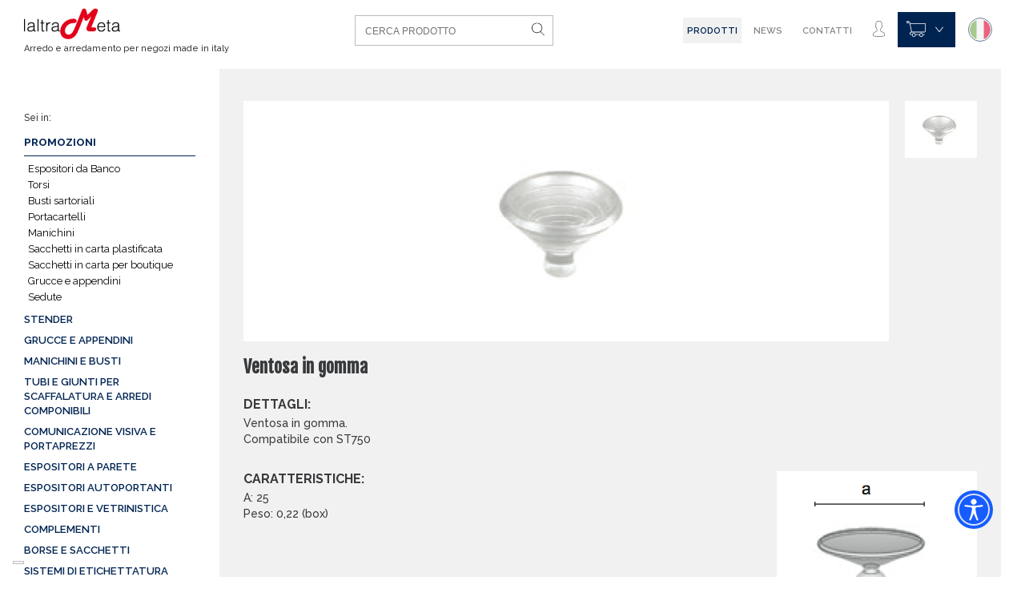

--- FILE ---
content_type: text/html
request_url: https://www.laltrameta.com/it/tubi/arj162-ventosa-in-gomma.html
body_size: 12046
content:
<!DOCTYPE html>
<html lang="it">
<head>
    <meta charset="utf-8" />
<meta name="base" value="https://www.laltrameta.com/" />
<meta http-equiv="X-UA-Compatible" content="IE=Edge,IE=11,IE=10,IE=9" />
<meta name="viewport" content="width=device-width, user-scalable = no, initial-scale = 1.0, minimum-scale = 1.0, maximum-scale = 1.0" />

<script type="text/javascript">
window.dataLayer = window.dataLayer || [];
function gtag(){dataLayer.push(arguments);}
</script>
<!-- Google Tag Manager -->
<script>(function(w,d,s,l,i){w[l]=w[l]||[];w[l].push({'gtm.start':new Date().getTime(),event:'gtm.js'});var f=d.getElementsByTagName(s)[0],j=d.createElement(s),dl=l!='dataLayer'?'&l='+l:'';j.async=true;j.src='https://www.googletagmanager.com/gtm.js?id='+i+dl;f.parentNode.insertBefore(j,f);})(window,document,'script','dataLayer','GTM-PFDDW9B');</script>
<!-- End Google Tag Manager -->

  <meta name="apple-mobile-web-app-capable" content="yes" />
  <meta name="mobile-web-app-capable" content="yes" />
  <meta name="format-detection" content="telephone=no" />
  <meta name="google-site-verification" content="2zDHLWTfoWq75mW8c40u9gOAUcMUocODteJu0cdZyQI" />

  <title>Ventosa in gomma ARJ162   | laltrameta</title>
  <meta name="description" content="Ventosa in gomma.Compatibile con ST750" />

    <link rel="canonical" href="https://www.laltrameta.com/it/tubi/arj162-ventosa-in-gomma.html" />
<link rel="manifest" href="https://www.laltrameta.com/manifest.json" />
<meta name="msapplication-TileColor" content="#ffffff" />
<meta name="msapplication-TileImage" content="https://www.laltrameta.com/images/favico/ms-icon-144x144.png" />
<meta name="theme-color" content="#ffffff" />

<link rel="stylesheet" type="text/css" href="https://www.laltrameta.com/assets/css/app.css?v=3" />
<script type="text/javascript" src="https://www.laltrameta.com/assets/vendors/modernizr/modernizr.js"></script>
<script type="text/javascript" src="https://www.laltrameta.com/assets/vendors/modernizr/detectizr.js"></script>

<script type="text/javascript">
  var impressions = [];

  function gtm_send_click(productObj, url) {
    window.dataLayer.push({
      'event': 'productClick',
      'ecommerce': {
        'click': {
          'actionField': {
            'list': productObj.list
          },
          'products': [{
            'id': productObj.id,
            'name': productObj.name,
            'brand': productObj.brand,
            'category': productObj.cat,
            'variant': productObj.variant,
            'price': productObj.price,
            'position': productObj.position
          }]
        }
      }
    });

    document.location = url;

    return false;
  }
</script>
  <script type="application/ld+json">
    {
      "@context": "http://schema.org",
      "@type": "WebSite",
      "url": "https://www.laltrameta.com/",
      "name": "laltrameta",
      "potentialAction":{
      "@type":"SearchAction",
      "target":"https:\/\/www.laltrameta.com\/catalogsearch\/result\/?q={search_term_string}",
      "query-input":"required name=search_term_string"
    }

  }
</script>
<script type="application/ld+json">
  {
    "@context" : "http://schema.org",
    "@type" : "Organization",
    "url" : "https://www.laltrameta.com",
    "aggregateRating":{
    "@type":"AggregateRating",
    "itemReviewed":"Thing",
    "ratingValue":4.7,
    "ratingCount":1436
  },
  "sameAs":["https:\/\/www.facebook.com\/laltrameta.commerce\/","https:\/\/www.linkedin.com\/company\/laltrameta"] }
</script>

    <script type="text/javascript">(function (w,d) {var loader = function () {var s = d.createElement("script"), tag = d.getElementsByTagName("script")[0]; s.src="https://cdn.iubenda.com/iubenda.js"; tag.parentNode.insertBefore(s,tag);}; if(w.addEventListener){w.addEventListener("load", loader, false);}else if(w.attachEvent){w.attachEvent("onload", loader);}else{w.onload = loader;}})(window, document);
    </script>
</head>
<body
    id="body"
    iubenda-site-id="87115621"
    iubenda-cookie-policy-id="87115621"
    attr-lang="it"
    class=""
>
<!-- Google Tag Manager (noscript) -->
<noscript><iframe src="https://www.googletagmanager.com/ns.html?id=GTM-PFDDW9B" height="0" width="0" style="display:none;visibility:hidden"></iframe></noscript>
<!-- End Google Tag Manager (noscript) -->


<div id="fb-root"></div>


<header class="c-header">
            <div style="position:fixed;left:0;top:0;width:1px;height:1px;overflow:hidden;">
            <a href="https://www.laltrameta.com/it/ricerca-portadepliant.html" title="depliant">depliant</a>
        </div>
    
    <div class="c-logo">
	<a class="c-logo__item" href="https://www.laltrameta.com/" title="Arredo e arredamento per negozi made in italy">
		<img alt="Arredo e arredamento per negozi made in italy" src="https://www.laltrameta.com/images/logo.png" />
	</a>
			<a href="https://www.laltrameta.com/" style="color:#37393b" title="Arredo e arredamento per negozi made in italy"><span>Arredo e arredamento per negozi made in italy</span></a>
	</div>
    <form class="c-search" method="post" action="https://www.laltrameta.com/it/ricerca.html">
    <input
        type="text"
        name="search"
        value=""
        placeholder="CERCA PRODOTTO"
    />
    <button class="c-search__button" type="submit">
        <svg class="ico-menu search" xmlns="http://www.w3.org/2000/svg" viewBox="0 0 40.8 42.37">
  <path d="M40.58,41,28.69,28.66a16.82,16.82,0,1,0-1.18,1.08L39.42,42.13a.79.79,0,0,0,.58.24A.8.8,0,0,0,40.58,41ZM16.8,32A15.2,15.2,0,1,1,32,16.8,15.22,15.22,0,0,1,16.8,32Zm0,0"/>
</svg>
    </button>
</form>
    <div class="main-menu">
        <nav class="main-menu__nav main-menu__nav--primary">
    <ul>
                    <li><span class="products-item menu-voice-active">Prodotti</span></li>
                    <li>
            <a href="https://www.laltrameta.com/it/news.html" title="News" class="">
                News            </a>
        </li>
                    <li>
            <a href="https://www.laltrameta.com/it/contatti.html" title="Contatti" class="">
                Contatti            </a>
        </li>
                    <li class="account--menu">
            <a href="https://www.laltrameta.com/it/login.html">
                Account            </a>
        </li>
            </ul>
</nav>
        <nav class="main-menu__nav">
	<ul>
		<li class="menu-account">
						<a class="js-modal-login" href="javascript:void(0)" data-href="https://www.laltrameta.com/it/login.html" title="Il tuo account">
				<svg class="ico-menu account" xmlns="http://www.w3.org/2000/svg" viewBox="0 0 36.8 48">
  <path d="M32.81,34.31l-7.64-3.82A2.11,2.11,0,0,1,24,28.6V25.9q.28-.34.57-.76a18.27,18.27,0,0,0,2.36-4.64A3.17,3.17,0,0,0,28.8,17.6V14.4a3.18,3.18,0,0,0-.8-2.1V8a7.17,7.17,0,0,0-1.67-5.22C24.68.95,22,0,18.4,0s-6.28.95-7.93,2.82A7.15,7.15,0,0,0,8.8,8V12.3A3.18,3.18,0,0,0,8,14.4v3.2a3.17,3.17,0,0,0,1.2,2.48A16.74,16.74,0,0,0,12,25.88v2.65a2.11,2.11,0,0,1-1.1,1.86L3.76,34.27A7.21,7.21,0,0,0,0,40.61V43.2C0,47,12,48,18.4,48s18.4-1,18.4-4.8V40.77a7.18,7.18,0,0,0-4-6.45ZM35.2,43.2c0,1.09-5.93,3.2-16.8,3.2S1.6,44.29,1.6,43.2V40.61a5.61,5.61,0,0,1,2.93-4.93l7.14-3.89a3.72,3.72,0,0,0,1.94-3.26V25.31l-.19-.22a15.09,15.09,0,0,1-2.73-5.65l-.08-.32-.27-.18A1.59,1.59,0,0,1,9.6,17.6V14.4a1.57,1.57,0,0,1,.54-1.18L10.4,13V7.9a5.53,5.53,0,0,1,1.28-4C13,2.37,15.27,1.6,18.4,1.6s5.38.76,6.71,2.26a5.6,5.6,0,0,1,1.3,4V13l.27.24a1.57,1.57,0,0,1,.54,1.17v3.2a1.59,1.59,0,0,1-1.14,1.52l-.4.12-.13.39a16.78,16.78,0,0,1-2.27,4.57,10.13,10.13,0,0,1-.67.86l-.2.23v3.3a3.7,3.7,0,0,0,2.05,3.32l7.64,3.82a5.58,5.58,0,0,1,3.1,5Zm0,0"/>
</svg>
			</a>
				<div class="menu-account__submenu">
						<a href="javascript:void(0)" class="c-btn_filled js-modal-login">
				<span>Accedi</span>
			</a>

			<a class="a-underline" href="https://www.laltrameta.com/it/registrazione-rapida.html">
				Nuovo cliente? Registrati ora			</a>
		
		</div>
</li>
<li class="menu-cart">
	<a class="ico-cart" href="https://www.laltrameta.com/it/carrello.html" title="Il tuo carrello">
		<svg class="ico-menu cart" xmlns="http://www.w3.org/2000/svg" viewBox="0 0 48 40">
  <path d="M9.34,6.4l-.67-4H6.28a3.2,3.2,0,1,0,0,1.6h1l.4,2.4h0l4.14,20.81A4.11,4.11,0,0,0,8,30.79a4,4,0,0,0,4,4.41h1.6a4.8,4.8,0,1,0,9.6,0H32a4.8,4.8,0,1,0,9.6,0h3.2a.8.8,0,1,0,0-1.6H41.32a4.79,4.79,0,0,0-9,0H22.92a4.79,4.79,0,0,0-9,0H12a2.41,2.41,0,0,1-1.78-.8A2.36,2.36,0,0,1,9.61,31a2.51,2.51,0,0,1,2.54-2.15H44a4,4,0,0,0,4-4V6.4ZM3.2,4.8A1.6,1.6,0,1,1,4.8,3.2,1.6,1.6,0,0,1,3.2,4.8ZM36.8,32a3.2,3.2,0,1,1-3.2,3.2A3.2,3.2,0,0,1,36.8,32ZM18.4,32a3.2,3.2,0,1,1-3.2,3.2A3.2,3.2,0,0,1,18.4,32Zm28-7.19A2.39,2.39,0,0,1,44,27.2H13.46L9.64,8H46.4Zm0,0"/>
</svg>
				<svg class="ico-menu cart-down" xmlns="http://www.w3.org/2000/svg" viewBox="0 0 23 16.48">
  <path d="M12.1,16.26,1.21,1.91A.5.5,0,1,1,2,1.3L12.1,14.6,22.21,1.3a.5.5,0,1,1,.8.6Z" transform="translate(-0.6 -0.6)"/>
</svg>
	</a>
	<div class="menu-cart__submenu">
		<div class="cart-empty">
    <svg version="1.1" class="ico-hanger" xmlns="http://www.w3.org/2000/svg" xmlns:xlink="http://www.w3.org/1999/xlink"
	 viewBox="0 0 434.944 434.944" xml:space="preserve">
	<path d="M434.457,318.667c-5.49-20.83-22.217-20.605-73.275-44.702c-43.777-20.663-78.986-56.523-96.183-76.196
		c-6.548-7.498-15.673-13.921-29.479-13.921h-11.177l0.052-20.071c0.516-0.748,3.018-2.276,4.677-3.282
		c6.532-3.981,17.448-10.644,17.448-26.702c0-16.414-13.344-29.769-29.759-29.769c-16.41,0-29.761,13.355-29.761,29.769
		c0,4.336,3.514,7.851,7.851,7.851c4.33,0,7.848-3.514,7.848-7.851c0-7.754,6.304-14.068,14.062-14.068
		c7.746,0,14.059,6.313,14.059,14.068c0,6.911-3.587,9.43-9.923,13.301c-5.063,3.094-11.986,7.313-11.986,15.944v20.811h-9.476
		c-12.788,0-22.916,6.416-29.462,13.921c-17.204,19.672-52.411,55.533-96.182,76.196c-51.062,24.097-67.79,23.852-73.302,44.719
		c-2.543,9.638,5.22,14.879,14.342,10.892c31.432-13.705,102.794-47.476,173.594-99.163c0,0,13.513-11.518,28.028-11.518h2.04
		c14.527,0,28.027,11.518,28.027,11.518c70.815,51.688,142.168,85.458,173.599,99.163
		C429.243,333.539,436.994,328.297,434.457,318.667z"/>
</svg>
    Non hai nessun articolo nel carrello
    <a href="https://www.laltrameta.com/it" class="c-btn_filled">
        <span>Continua lo shopping</span>
    </a>
</div>
	</div>
</li>
<li class="menu-languages">
	<a class="ico-language ico-language--active" href="#" title="Italiano">
		<img
		src="https://www.laltrameta.com/images/lingue/it.png"
		alt="Italiano"
		/>
	</a>
	<div class="menu-languages__submenu">
		<ul>
								<li>
						<a class="ico-language" href="https://www.laltrameta.com/en" title="English">
							<img
							src="https://www.laltrameta.com/images/lingue/en.png"
							alt="English"
							/>
						</a>
					</li>
									<li>
						<a class="ico-language" href="https://www.laltrameta.com/de" title="Tedesco">
							<img
							src="https://www.laltrameta.com/images/lingue/de.png"
							alt="Tedesco"
							/>
						</a>
					</li>
						</ul>
	</div>
</li>
</ul>
</nav>
        <div class="menu-trigger">
            <span></span>
            <span></span>
            <span></span>
        </div>
    </div>

    <div class="mega-menu">
    <div class="megamenu-row">
                    <div class="megamenu-column">
                    <a class="main_category " href="https://www.laltrameta.com/it/comunicazione-visiva-e-portaprezzi.html">
                Comunicazione visiva e portaprezzi            </a>

                        <ul class="sub_categories">
                                <li class="sub_categories__element  ">
                    <a href="https://www.laltrameta.com/it/comunicazione-visiva-e-portaprezzi/cornici.html">
                        Comunicazione visiva                    </a>
                </li>
                                <li class="sub_categories__element  ">
                    <a href="https://www.laltrameta.com/it/comunicazione-visiva-e-portaprezzi/portacartelli.html">
                        Portacartelli                    </a>
                </li>
                            </ul>
                                <a class="main_category " href="https://www.laltrameta.com/stender-appendiabiti.html">
                Stender            </a>

                        <ul class="sub_categories">
                                <li class="sub_categories__element  ">
                    <a href="https://www.laltrameta.com/stender-appendiabiti/stender-in-tubo-idraulico.html">
                        Stender in tubo idraulico                    </a>
                </li>
                                <li class="sub_categories__element  ">
                    <a href="https://www.laltrameta.com/stender-appendiabiti/stander-stagger.html">
                        Stagger                    </a>
                </li>
                                <li class="sub_categories__element  ">
                    <a href="https://www.laltrameta.com/stender-appendiabiti/stender-ciccio.html">
                        Ciccio                    </a>
                </li>
                                <li class="sub_categories__element  ">
                    <a href="https://www.laltrameta.com/stender-appendiabiti/stender-a-barra-appenderia.html">
                        Stender a barra appenderia                    </a>
                </li>
                                <li class="sub_categories__element  ">
                    <a href="https://www.laltrameta.com/stender-appendiabiti/stender-pieghevoli.html">
                        Stender pieghevoli e per rappresentanti                    </a>
                </li>
                                <li class="sub_categories__element  ">
                    <a href="https://www.laltrameta.com/stender-appendiabiti/stender-cuadro.html">
                        Cuadro                    </a>
                </li>
                                <li class="sub_categories__element  ">
                    <a href="https://www.laltrameta.com/stender-appendiabiti/stender-in-tubo-quadrato.html">
                        Stender in tubo quadrato                    </a>
                </li>
                                <li class="sub_categories__element  ">
                    <a href="https://www.laltrameta.com/stender-appendiabiti/stender-a-colonna-centrale.html">
                        Stender a colonna centrale                    </a>
                </li>
                                <li class="sub_categories__element  ">
                    <a href="https://www.laltrameta.com/stender-appendiabiti/stender-industriali.html">
                        Stender industriali                    </a>
                </li>
                            </ul>
                    
                </div>

                                <div class="megamenu-column">
                    <a class="main_category " href="https://www.laltrameta.com/it/espositori-e-vetrinistica.html">
                Espositori e vetrinistica            </a>

                        <ul class="sub_categories">
                                <li class="sub_categories__element  ">
                    <a href="https://www.laltrameta.com/it/magt.html">
                        MAGÖT                    </a>
                </li>
                                <li class="sub_categories__element  ">
                    <a href="https://www.laltrameta.com/it/espositori-e-vetrinistica/espositori-da-terra.html">
                        Espositori da terra                    </a>
                </li>
                                <li class="sub_categories__element  ">
                    <a href="https://www.laltrameta.com/it/espositori-e-vetrinistica/promozionali.html">
                        Promozionali                    </a>
                </li>
                                <li class="sub_categories__element  ">
                    <a href="https://www.laltrameta.com/it/espositori-e-vetrinistica/espositori-da-banco.html">
                        Espositori da Banco                    </a>
                </li>
                            </ul>
                                <a class="main_category " href="https://www.laltrameta.com/it/espositori-a-parete.html">
                Espositori a parete            </a>

                        <ul class="sub_categories">
                                <li class="sub_categories__element  ">
                    <a href="https://www.laltrameta.com/it/espositori-a-parete/pannelli-dogati.html">
                        Pannelli dogati                    </a>
                </li>
                                <li class="sub_categories__element  ">
                    <a href="https://www.laltrameta.com/it/espositori-a-parete/espositore-inverso.html">
                        Espositore Inverso                    </a>
                </li>
                                <li class="sub_categories__element  ">
                    <a href="https://www.laltrameta.com/it/espositori-a-parete/espositore-farpalo-e-nearpalo.html">
                        Espositore FARpalo e NEARpalo                    </a>
                </li>
                                <li class="sub_categories__element  ">
                    <a href="https://www.laltrameta.com/it/espositori-a-parete/espositore-gondoleta.html">
                        Espositore Gondoleta                    </a>
                </li>
                                <li class="sub_categories__element  ">
                    <a href="https://www.laltrameta.com/it/espositori-a-parete/espositore-gondola.html">
                        Espositore Gondola                    </a>
                </li>
                                <li class="sub_categories__element  ">
                    <a href="https://www.laltrameta.com/it/espositori-a-parete/espositore-cuadro-cuadro.html">
                        Espositore Cuadro                    </a>
                </li>
                                <li class="sub_categories__element  ">
                    <a href="https://www.laltrameta.com/it/espositori-a-parete/espositore-in-tubo-idraulico-zincato.html">
                        Espositore in tubo idraulico zincato                    </a>
                </li>
                                <li class="sub_categories__element  ">
                    <a href="https://www.laltrameta.com/it/espositori-a-parete/espositore-frog.html">
                        Espositore Frog                    </a>
                </li>
                                <li class="sub_categories__element  ">
                    <a href="https://www.laltrameta.com/it/espositori-a-parete/espositore-dogato.html">
                        Espositore Dogato                    </a>
                </li>
                            </ul>
                    
                </div>

                                <div class="megamenu-column">
                    <a class="main_category " href="https://www.laltrameta.com/it/borse-e-sacchetti.html">
                Borse e sacchetti            </a>

                        <ul class="sub_categories">
                                <li class="sub_categories__element  ">
                    <a href="https://www.laltrameta.com/it/borse-e-sacchetti/sacchetti-di-carta-economici.html">
                        Sacchetti di carta economici                    </a>
                </li>
                                <li class="sub_categories__element  ">
                    <a href="https://www.laltrameta.com/it/borse-e-sacchetti/sacchetti-in-carta-con-manico-ritorto.html">
                        Sacchetti in carta con manico ritorto                    </a>
                </li>
                                <li class="sub_categories__element  ">
                    <a href="https://www.laltrameta.com/it/borse-e-sacchetti/sacchetti-in-carta-plastificata.html">
                        Sacchetti in carta plastificata                    </a>
                </li>
                                <li class="sub_categories__element  ">
                    <a href="https://www.laltrameta.com/it/borse-e-sacchetti/sacchetti-in-carta-per-boutique.html">
                        Sacchetti in carta per boutique                    </a>
                </li>
                            </ul>
                                <a class="main_category " href="https://www.laltrameta.com/it/espositori-autoportanti.html">
                Espositori autoportanti            </a>

                        <ul class="sub_categories">
                                <li class="sub_categories__element  ">
                    <a href="https://www.laltrameta.com/it/espositori-autoportanti/espositore-gondola.html">
                        Espositore Gondola                    </a>
                </li>
                                <li class="sub_categories__element  ">
                    <a href="https://www.laltrameta.com/it/espositori-autoportanti/espositore-gondoleta.html">
                        Espositore Gondoleta                    </a>
                </li>
                                <li class="sub_categories__element  ">
                    <a href="https://www.laltrameta.com/it/espositore-inverso.html">
                        Espositore Inverso                    </a>
                </li>
                                <li class="sub_categories__element  ">
                    <a href="https://www.laltrameta.com/it/espositori-autoportanti-2.html">
                        Idroshop                    </a>
                </li>
                                <li class="sub_categories__element  ">
                    <a href="https://www.laltrameta.com/it/espositori-autoportanti/panorama.html">
                        Panorama                    </a>
                </li>
                                <li class="sub_categories__element  ">
                    <a href="https://www.laltrameta.com/it/espositori-autoportanti/griglia.html">
                        Griglia                    </a>
                </li>
                            </ul>
                    
                </div>

                                <div class="megamenu-column">
                    <a class="main_category " href="https://www.laltrameta.com/it/complementi.html">
                Complementi            </a>

                        <ul class="sub_categories">
                                <li class="sub_categories__element  ">
                    <a href="https://www.laltrameta.com/it/complementi/camerini-per-negozio.html">
                        Camerini per negozio                    </a>
                </li>
                                <li class="sub_categories__element  ">
                    <a href="https://www.laltrameta.com/it/complementi/sedute.html">
                        Sedute                    </a>
                </li>
                                <li class="sub_categories__element  ">
                    <a href="https://www.laltrameta.com/it/complementi/tavoli.html">
                        Tavoli                    </a>
                </li>
                                <li class="sub_categories__element  ">
                    <a href="https://www.laltrameta.com/it/complementi/specchiere.html">
                        Specchiere                    </a>
                </li>
                            </ul>
                                <a class="main_category " href="https://www.laltrameta.com/it/tubi-giunti-scaffali-arredi-componibili.html">
                Tubi e giunti per scaffalatura e arredi componibili            </a>

                        <ul class="sub_categories">
                                <li class="sub_categories__element  ">
                    <a href="https://www.laltrameta.com/it/sistema-tubo-giunto/tubo-e-giunti-diametro-25mm.html">
                        Tubo e giunti diametro 25mm                    </a>
                </li>
                                <li class="sub_categories__element  ">
                    <a href="https://www.laltrameta.com/it/sistema-tubo-giunto/tubo-e-giunti-diametro-32mm.html">
                        Tubo e giunti diametro 32mm                    </a>
                </li>
                                <li class="sub_categories__element  ">
                    <a href="https://www.laltrameta.com/it/sistema-tubo-giunto/tubo-e-giunti-diametro-28mm.html">
                        Tubo e giunti diametro 27mm                    </a>
                </li>
                                <li class="sub_categories__element  ">
                    <a href="https://www.laltrameta.com/it/sistema-tubo-giunto/tubo-e-giunti-diametro-35mm-idroshop.html">
                        Tubo e giunti diametro 35mm                    </a>
                </li>
                                <li class="sub_categories__element  ">
                    <a href="https://www.laltrameta.com/it/sistema-tubo-giunto/giunti-in-tubo-ovale.html">
                        Giunti in tubo ovale                    </a>
                </li>
                                <li class="sub_categories__element  ">
                    <a href="https://www.laltrameta.com/it/sistema-tubo-giunto/ruote.html">
                        Ruote                    </a>
                </li>
                            </ul>
                    
                </div>

                                <div class="megamenu-column">
                    <a class="main_category " href="https://www.laltrameta.com/it/manichini-e-busti.html">
                Manichini e busti            </a>

                        <ul class="sub_categories">
                                <li class="sub_categories__element  ">
                    <a href="https://www.laltrameta.com/it/manichini-e-busti/torsi.html">
                        Torsi                    </a>
                </li>
                                <li class="sub_categories__element  ">
                    <a href="https://www.laltrameta.com/it/manichini-e-busti/busti-sartoriali.html">
                        Busti sartoriali                    </a>
                </li>
                                <li class="sub_categories__element  ">
                    <a href="https://www.laltrameta.com/it/manichini-e-busti/manichini.html">
                        Manichini                    </a>
                </li>
                                <li class="sub_categories__element  ">
                    <a href="https://www.laltrameta.com/it/manichini-e-busti/sagome.html">
                        Sagome                    </a>
                </li>
                            </ul>
                    
                    <a class="main_category" href="https://www.laltrameta.com/it/promozioni.html">
               Promozioni           </a>
           <ul class="sub_categories">
                        <li class="sub_categories__element ">
                <a href="https://www.laltrameta.com/it/promozioni.html?cat_id=1750">
                    Espositori da Banco                </a>
            </li>
                        <li class="sub_categories__element ">
                <a href="https://www.laltrameta.com/it/promozioni.html?cat_id=2951">
                    Torsi                </a>
            </li>
                        <li class="sub_categories__element ">
                <a href="https://www.laltrameta.com/it/promozioni.html?cat_id=2940">
                    Busti sartoriali                </a>
            </li>
                        <li class="sub_categories__element ">
                <a href="https://www.laltrameta.com/it/promozioni.html?cat_id=2497">
                    Portacartelli                </a>
            </li>
                        <li class="sub_categories__element ">
                <a href="https://www.laltrameta.com/it/promozioni.html?cat_id=2958">
                    Manichini                </a>
            </li>
                        <li class="sub_categories__element ">
                <a href="https://www.laltrameta.com/it/promozioni.html?cat_id=3345">
                    Sacchetti in carta plastificata                </a>
            </li>
                        <li class="sub_categories__element ">
                <a href="https://www.laltrameta.com/it/promozioni.html?cat_id=3350">
                    Sacchetti in carta per boutique                </a>
            </li>
                        <li class="sub_categories__element ">
                <a href="https://www.laltrameta.com/it/promozioni.html?cat_id=3495">
                    Grucce e appendini                </a>
            </li>
                        <li class="sub_categories__element ">
                <a href="https://www.laltrameta.com/it/promozioni.html?cat_id=3524">
                    Sedute                </a>
            </li>
                    </ul>
                </div>

                                <div class="megamenu-column">
                    <a class="main_category right-class" href="https://www.laltrameta.com/it/grucce-e-appendini.html">
                Grucce e appendini            </a>

                                <a class="main_category right-class" href="https://www.laltrameta.com/it/sistemi-di-etichettatura-prezzatrici.html">
                Sistemi di etichettatura            </a>

                                <a class="main_category right-class" href="https://www.laltrameta.com/it/ceste-e-bancarelle.html">
                Ceste e Bancarelle            </a>

                                <a class="main_category right-class" href="https://www.laltrameta.com/it/negozi-sport.html">
                Negozi sport            </a>

                                <a class="main_category right-class" href="https://www.laltrameta.com/it/espositori-calzature.html">
                Espositori calzature            </a>

                                <a class="main_category right-class" href="https://www.laltrameta.com/it/attrezzi.html">
                Attrezzi            </a>

                                <a class="main_category right-class" href="https://www.laltrameta.com/it/lista-soluzioni.html">
                Soluzioni            </a>

                    
                </div>

                    </div>
</div>
</header>

    <script type="application/ld+json">
    	{
    		"@context": "http://schema.org",
    		"@type": "Product",
    		"description": "Ventosa in gomma.Compatibile con ST750",
    		"name": "Ventosa in gomma",
    		"url": "https://www.laltrameta.com/it/tubi/arj162-ventosa-in-gomma.html",
    		"sku": "ARJ162",
    		"productID": "sku:ARJ162",
    		"image": "https://www.laltrameta.com/images/prodotti/564_ARJ162.png",
    		"brand": "LALTRAMETA",
    		"offers": {
    		"@type": "Offer",
    		"availability": "http://schema.org/InStock",
    		"price": "0.80",
    		"priceCurrency": "EUR",
    		"url": "https://www.laltrameta.com/it/tubi/arj162-ventosa-in-gomma.html",
    		"priceValidUntil": "2026-01-27" 
    	},
    	"aggregateRating": {
    	"@type": "AggregateRating",
    	"ratingValue": "4.7",
    	"reviewCount": "1436"
    }
}
</script>

<script type="text/javascript">
	var current_product = {
		'name': 'Ventosa in gomma',
		'id': 'ARJ162',
		'price': '0.80',
		'brand': 'Laltrameta',
		'category': 'Tubi',
	};

	window.dataLayer.push({
		'event': 'detail',
		'ecommerce': {
			'detail': {
				'products': [current_product]
			}
		}
	});

	gtag('event', 'page_view', {
		ecomm_pagetype: 'product',
		ecomm_prodid: 'ARJ162',
		ecomm_totalvalue: 0.80,
	});
	
	gtag('event','view_item', {
		'value': 0.80,
		'items': [
		{
			'id': 'ARJ162', 
			'google_business_vertical': 'retail'
		}
		]
	});
</script>

<div class="main-wrapper">
	    <div class="sidebar">
        <div class="sidebar__content js-showsidebar">
            <span>Sei in:</span>
            <h2 class="title-sei-in"><a href="">Promozioni</a></h2>
            <button type="button" class="sidebar__button">
                            <svg class="ico-arrow-dot" xmlns="http://www.w3.org/2000/svg" viewBox="0 0 34 52.89">
  <g>
    <path class="a" d="M28.33,20.78A5.67,5.67,0,1,0,34,26.44a5.67,5.67,0,0,0-5.67-5.67"/>
    <path class="a" d="M17,21.72a5.67,5.67,0,1,0-5.67-5.67A5.67,5.67,0,0,0,17,21.72"/>
    <path class="a" d="M5.67,11.33A5.67,5.67,0,1,0,0,5.67a5.67,5.67,0,0,0,5.67,5.67"/>
    <path class="a" d="M17,31.17a5.67,5.67,0,1,0,5.67,5.67A5.67,5.67,0,0,0,17,31.17"/>
    <path class="a" d="M5.67,41.56a5.67,5.67,0,1,0,5.67,5.67,5.67,5.67,0,0,0-5.67-5.67"/>
  </g>
</svg>
</button>

                                    <ul class="sidebar__menu">

                        
                                                    <li>
                                <ul class="sub--menu">
                                                                            <li>
                                            <a class="" href="https://www.laltrameta.com/it/promozioni.html?cat_id=1750" title="Espositori da Banco">
                                                Espositori da Banco                                            </a>
                                        </li>
                                                                            <li>
                                            <a class="" href="https://www.laltrameta.com/it/promozioni.html?cat_id=2951" title="Torsi">
                                                Torsi                                            </a>
                                        </li>
                                                                            <li>
                                            <a class="" href="https://www.laltrameta.com/it/promozioni.html?cat_id=2940" title="Busti sartoriali">
                                                Busti sartoriali                                            </a>
                                        </li>
                                                                            <li>
                                            <a class="" href="https://www.laltrameta.com/it/promozioni.html?cat_id=2497" title="Portacartelli">
                                                Portacartelli                                            </a>
                                        </li>
                                                                            <li>
                                            <a class="" href="https://www.laltrameta.com/it/promozioni.html?cat_id=2958" title="Manichini">
                                                Manichini                                            </a>
                                        </li>
                                                                            <li>
                                            <a class="" href="https://www.laltrameta.com/it/promozioni.html?cat_id=3345" title="Sacchetti in carta plastificata">
                                                Sacchetti in carta plastificata                                            </a>
                                        </li>
                                                                            <li>
                                            <a class="" href="https://www.laltrameta.com/it/promozioni.html?cat_id=3350" title="Sacchetti in carta per boutique">
                                                Sacchetti in carta per boutique                                            </a>
                                        </li>
                                                                            <li>
                                            <a class="" href="https://www.laltrameta.com/it/promozioni.html?cat_id=3495" title="Grucce e appendini">
                                                Grucce e appendini                                            </a>
                                        </li>
                                                                            <li>
                                            <a class="" href="https://www.laltrameta.com/it/promozioni.html?cat_id=3524" title="Sedute">
                                                Sedute                                            </a>
                                        </li>
                                                                    </ul>
                            </li>
                        
                                                    <li>
                                                                    <a href="https://www.laltrameta.com/stender-appendiabiti.html" title="Stender">
                                        Stender                                    </a>
                                
                                                        </li>
                                                <li>
                                                                    <a href="https://www.laltrameta.com/it/grucce-e-appendini.html" title="Grucce e appendini">
                                        Grucce e appendini                                    </a>
                                
                                                        </li>
                                                <li>
                                                                    <a href="https://www.laltrameta.com/it/manichini-e-busti.html" title="Manichini e busti">
                                        Manichini e busti                                    </a>
                                
                                                        </li>
                                                <li>
                                                                    <a href="https://www.laltrameta.com/it/tubi-giunti-scaffali-arredi-componibili.html" title="Tubi e giunti per scaffalatura e arredi componibili">
                                        Tubi e giunti per scaffalatura e arredi componibili                                    </a>
                                
                                                        </li>
                                                <li>
                                                                    <a href="https://www.laltrameta.com/it/comunicazione-visiva-e-portaprezzi.html" title="Comunicazione visiva e portaprezzi">
                                        Comunicazione visiva e portaprezzi                                    </a>
                                
                                                        </li>
                                                <li>
                                                                    <a href="https://www.laltrameta.com/it/espositori-a-parete.html" title="Espositori a parete">
                                        Espositori a parete                                    </a>
                                
                                                        </li>
                                                <li>
                                                                    <a href="https://www.laltrameta.com/it/espositori-autoportanti.html" title="Espositori autoportanti">
                                        Espositori autoportanti                                    </a>
                                
                                                        </li>
                                                <li>
                                                                    <a href="https://www.laltrameta.com/it/espositori-e-vetrinistica.html" title="Espositori e vetrinistica">
                                        Espositori e vetrinistica                                    </a>
                                
                                                        </li>
                                                <li>
                                                                    <a href="https://www.laltrameta.com/it/complementi.html" title="Complementi">
                                        Complementi                                    </a>
                                
                                                        </li>
                                                <li>
                                                                    <a href="https://www.laltrameta.com/it/borse-e-sacchetti.html" title="Borse e sacchetti">
                                        Borse e sacchetti                                    </a>
                                
                                                        </li>
                                                <li>
                                                                    <a href="https://www.laltrameta.com/it/sistemi-di-etichettatura-prezzatrici.html" title="Sistemi di etichettatura">
                                        Sistemi di etichettatura                                    </a>
                                
                                                        </li>
                                                <li>
                                                                    <a href="https://www.laltrameta.com/it/ceste-e-bancarelle.html" title="Ceste e Bancarelle">
                                        Ceste e Bancarelle                                    </a>
                                
                                                        </li>
                                                <li>
                                                                    <a href="https://www.laltrameta.com/it/negozi-sport.html" title="Negozi sport">
                                        Negozi sport                                    </a>
                                
                                                        </li>
                                                <li>
                                                                    <a href="https://www.laltrameta.com/it/espositori-calzature.html" title="Espositori calzature">
                                        Espositori calzature                                    </a>
                                
                                                        </li>
                                                <li>
                                                                    <a href="https://www.laltrameta.com/it/attrezzi.html" title="Attrezzi">
                                        Attrezzi                                    </a>
                                
                                                        </li>
                                                <li>
                                                                    <a href="https://www.laltrameta.com/it/lista-soluzioni.html" title="Soluzioni">
                                        Soluzioni                                    </a>
                                
                                                        </li>
                    
                                    </ul>
            
            <div class="fb-like" data-href="https://www.facebook.com/laltrameta.commerce/" data-layout="button_count" data-action="like" data-size="small" data-show-faces="false" data-share="false"></div>
        </div>
    </div>
            <script type="application/ld+json">
            {
                "@context": "http://schema.org",
                "@type": "BreadcrumbList",
                "itemListElement":
                [
                                    {
                        "@type": "ListItem",
                        "position": 1,
                        "item":
                        {
                            "@id": "af3e126a503997c4135c4c4c0719da65",
                            "name": "<a href="">Promozioni</a>",
                            "url": "https://www.laltrameta.com/it/tubi/arj162-ventosa-in-gomma.html"
                        }
                    }
                    ,                    {
                        "@type": "ListItem",
                        "position": 2,
                        "item":
                        {
                            "@id": "af3e126a503997c4135c4c4c0719da65",
                            "name": "Ventosa in gomma",
                            "url": "https://www.laltrameta.com/it/tubi/arj162-ventosa-in-gomma.html"
                        }
                    }
                                    ]
            }
        </script>
        
	<div class="main-content">
		
		<div class="c-content">
			<div class="c-product">
				<div class="c-product__info">
					<h1 class="title">Ventosa in gomma</h1>

											<div class="c-product__details">
							<h4>Dettagli:</h4>
							<p>Ventosa in gomma.</p><p>Compatibile con ST750</p>						</div>
										<div style="clear:both"></div>
											<div class="c-product__details less-width">
							<h4>Caratteristiche:</h4>
							<p>
								A: 25<br />Peso: 0,22 (box)<br />							</p>
						</div>
						<img class="immagine-misure" src="https://www.laltrameta.com/images/prodotti/180_ARJ162_misure.png" />
					
					<form action="https://www.laltrameta.com/it/tubi/arj162-ventosa-in-gomma.html" method="POST" class="c-form--atc">
						<div class="c-product__selections" data-name="codice_articolo">
							<h4>Codice Articolo</h4>
							<span>ARJ162</span>
						</div>

													<div class="c-product__selections" data-name="colore">
								<h4>Colore</h4>
																	<span>PL</span>
									<input type="hidden" name="color" value="PL" />
															</div>
						
						
						<div class="c-product__selections" data-name="quantity">
							<h4>Quantità</h4>
							<span>
								<div class="c-quantity-group">
									<input type="number" name="quantity" value="1" min="0" pattern="[0-9]*" max="9999" inputmode="numeric" />

									<button type="button" class="increase">+</button>
									<button type="button" class="decrease">-</button>
								</div>
							</span>
						</div>

						<div class="c-resume">
							<div class="c-price">
								
								<span class="c-price__item">&euro; 0,80</span>
								<span class="iva">IVA esclusa</span>
							</div>

															<input type="hidden" name="id" value="2576" />
								<input type="hidden" name="price" value="80" />
								<input type="hidden" name="add-to-cart" value="1" />
								<input type="hidden" name="codice-articolo" value="ARJ162" />
								<input type="hidden" name="type" value="prodotto" />
								<input type="hidden" name="disponibilita" value="9999" />
								<input type="hidden" name="category" value="Tubi" />
								<input type="hidden" name="titolo" value="Ventosa in gomma" />

								<button type="button" data-type="prodotto" class="js-add-cart add-cart-green " onclick="gtag('event','add_to_cart', {'value': 0.80,'items': [{'id': 'ARJ162', 'google_business_vertical': 'retail'}]});">
									<span class="after"></span>
									<span class="label">Aggiungi al carrello</span>
								</button>

							
						</div>

						
					</form>
				</div>

				<div class="c-product__image">
											<div class="c-slider c-slider--product">
							<div class="c-slider__slide js-big-image"
							data-small="https://www.laltrameta.com/images/prodotti/564_ARJ162.png"
							data-original="https://www.laltrameta.com/images/prodotti/564_ARJ162.png"
							>
							<img id="zoom_image" src="https://www.laltrameta.com/images/prodotti/564_ARJ162.png" data-zoom-image="https://www.laltrameta.com/images/prodotti/564_ARJ162.png"/>


						</div>
					</div>
				
									<div class="c-carousel">
													<div class="c-carousel__item js-change-image">
								<img src="https://www.laltrameta.com/images/prodotti/564_ARJ162.png" data-zoom="1.00" data-original="https://www.laltrameta.com/images/prodotti/564_ARJ162.png" />
							</div>
											</div>
				
							</div>
		</div>

			</div>
</div>
</div>
    <footer class="c-footer">
        <div class="c-footer__copyrights">
            &copy; 2026 <a href="http://www.metalarredosrl.it/" title="Metalarredo SRL" targe="_blank">Metalarredo SRL</a> - P.Iva 00822280962 - C.F. e Reg. Imprese 06303490152 - Cap. Soc. € 72.800,00            <a href="https://www.facebook.com/laltrameta.commerce/" target="_blank">
                <img src="https://www.laltrameta.com/images/social/facebook.png" />
            </a>

            <a href="https://www.linkedin.com/company/laltrameta" target="_blank">
                <img src="https://www.laltrameta.com/images/social/linkedin.png" />
            </a>
        </div>
        <ul class="c-footer__utilities">
            <li>
                <a class="fogForm" href="#614887355982422136441540">Registrati alla newsletter</a>
            </li>
            <li>
                <a href="https://www.laltrameta.com/it/condizioni-di-vendita.html" title="Condizioni di vendita">Condizioni di vendita</a>
            </li>
            <li>
                <a href="https://www.laltrameta.com/it/utilizzo-sito.html" title="Utilizzo sito">Utilizzo sito</a>
            </li>
            <li>
                <a href="https://www.laltrameta.com/it/privacy.html" title="Privacy Policy">Privacy Policy</a>
            </li>
                        <li>
                <a class="iubenda-nostyle iubenda-noiframe iubenda-embed iubenda-noiframe" href="https://www.iubenda.com/privacy-policy/87115621/cookie-policy" target="_blank" title="Cookie Policy">Cookie Policy</a>
            </li>
            <li>
                Power by <a href="https://www.opiquad.it" target="_blank" title="Opiquad.it">Opiquad.it</a>
            </li>
        </ul>
    </footer>

    <div class="warning--modal-container">
        <div class="warning--modal-content">
            <span class="messaggio-alert">Attenzione! La partita Iva o il codice fiscale azienda non rispettano il formato Italiano; controlla i tuoi dati prima di confermare nuovamente. Ricordiamo che si effettuano vendite ai soli possessori di partita Iva e ordini da privati saranno annullati.<br />Questo messaggio non sarà più mostrato</span>
            <button class="btn-send close-warning" type="button">
                <span class="after"></span>
                <span class="label">Ho capito</span>
            </button>
        </div>
    </div>

    <div class="m-login">
    <div class="m-overlay"></div>

    <div class="wrapper-modal">

        <button class="c-close-modal" type="button">
            <span></span>
            <span></span>
        </button>

        <div class="content-modal">
            <div class="m-content__login">
                <div class="m-login__head">
                    <svg class="ico-menu account" xmlns="http://www.w3.org/2000/svg" viewBox="0 0 36.8 48">
  <path d="M32.81,34.31l-7.64-3.82A2.11,2.11,0,0,1,24,28.6V25.9q.28-.34.57-.76a18.27,18.27,0,0,0,2.36-4.64A3.17,3.17,0,0,0,28.8,17.6V14.4a3.18,3.18,0,0,0-.8-2.1V8a7.17,7.17,0,0,0-1.67-5.22C24.68.95,22,0,18.4,0s-6.28.95-7.93,2.82A7.15,7.15,0,0,0,8.8,8V12.3A3.18,3.18,0,0,0,8,14.4v3.2a3.17,3.17,0,0,0,1.2,2.48A16.74,16.74,0,0,0,12,25.88v2.65a2.11,2.11,0,0,1-1.1,1.86L3.76,34.27A7.21,7.21,0,0,0,0,40.61V43.2C0,47,12,48,18.4,48s18.4-1,18.4-4.8V40.77a7.18,7.18,0,0,0-4-6.45ZM35.2,43.2c0,1.09-5.93,3.2-16.8,3.2S1.6,44.29,1.6,43.2V40.61a5.61,5.61,0,0,1,2.93-4.93l7.14-3.89a3.72,3.72,0,0,0,1.94-3.26V25.31l-.19-.22a15.09,15.09,0,0,1-2.73-5.65l-.08-.32-.27-.18A1.59,1.59,0,0,1,9.6,17.6V14.4a1.57,1.57,0,0,1,.54-1.18L10.4,13V7.9a5.53,5.53,0,0,1,1.28-4C13,2.37,15.27,1.6,18.4,1.6s5.38.76,6.71,2.26a5.6,5.6,0,0,1,1.3,4V13l.27.24a1.57,1.57,0,0,1,.54,1.17v3.2a1.59,1.59,0,0,1-1.14,1.52l-.4.12-.13.39a16.78,16.78,0,0,1-2.27,4.57,10.13,10.13,0,0,1-.67.86l-.2.23v3.3a3.7,3.7,0,0,0,2.05,3.32l7.64,3.82a5.58,5.58,0,0,1,3.1,5Zm0,0"/>
</svg>
                    <h3>Accedi</h3>
                    <div class="message-space"></div>
                </div>

                <div class="m-login__log">
                    <form class="contact-form" data-controls="form" method="post" action="" autocomplete="off">
                        <span class="input input--full input--filled">
                            <input name="login-email" class="input__field" id="input-1" type="email">
                            <label class="input__label" for="input-1">
                                <span class="input__label-content" data-content="Indirizzo E-mail">Indirizzo E-mail</span>
                            </label>
                        </span>

                        <span class="input input--full input--filled">
                            <input name="login-password" class="input__field" id="input-2" type="password">
                            <label class="input__label" for="input-2">
                                <span class="input__label-content" data-content="La tua password">La tua password</span>
                            </label>
                        </span>

                        <button type="button" class="btn-send">
                            <span class="after"></span>
                            <span class="label">Accedi</span>
                        </button>
                    </form>

                    <button class="btn-psw" type="button">Hai dimenticato la password?</button>
                </div>
                <div class="m-login__register">
                    <h4>Sei un nuovo cliente?</h4>
                    <button type="button" class="c-btn m-register__button">
                        <span>Registrati ora</span>
                    </button>
                </div>
            </div>

            <div class="m-content__psw" style="display: none;">
                <div class="m-login__head">
                    
<svg version="1.1" class="lock ico-menu" xmlns="http://www.w3.org/2000/svg" xmlns:xlink="http://www.w3.org/1999/xlink" viewBox="0 0 344.492 344.492">
	<g>
		<path d="M289.708,117.492h-24.539V66.659C265.169,29.903,235.266,0,198.51,0h-52.527c-36.756,0-66.659,29.903-66.659,66.659
			v50.833H54.785c-6.904,0-12.5,5.596-12.5,12.5v122.095c0,50.953,41.453,92.405,92.406,92.405h75.11
			c50.953,0,92.406-41.453,92.406-92.405V129.992C302.208,123.088,296.612,117.492,289.708,117.492z M104.325,66.659
			c0-22.971,18.688-41.659,41.659-41.659h52.528c22.971,0,41.658,18.688,41.658,41.659v50.833H104.325V66.659z M277.208,252.087
			c0,37.167-30.238,67.405-67.405,67.405h-75.111c-37.167,0-67.406-30.238-67.406-67.405V142.492h209.922V252.087z"/>
		<path d="M159.747,277.992c0,6.904,5.596,12.5,12.5,12.5c6.903,0,12.5-5.596,12.5-12.5v-35.689
			c1.487-2.058,2.375-4.578,2.375-7.311c0-6.903-5.597-12.5-12.5-12.5h-4.75c-6.903,0-12.5,5.597-12.5,12.5
			c0,2.732,0.887,5.253,2.375,7.311V277.992z"/>
	</g>
</svg>
                    <h3>Hai dimenticato la password?</h3>
                    <div class="message-space"></div>
                </div>

                <div class="m-login__log">
                    <form class="contact-form" data-controls="form" method="post" action="" autocomplete="off">
                        <p>Inserisci il tuo indirizzo e-mail, quindi clicca su Invia. Riceverai un'email con le istruzioni per il recupero.</p>

                        <span class="input input--full input--filled">
                            <input name="recupero-email" class="input__field " id="input-1" type="text">
                            <label class="input__label" for="input-1">
                                <span class="input__label-content" data-content="Indirizzo E-mail">Indirizzo E-mail</span>
                            </label>
                        </span>
                        <input type="hidden" name="language" class="current-language" value="it">
                        <button type="button" class="btn-send">
                            <span class="after"></span>
                            <span class="label">Invia</span>
                        </button>
                    </form>

                    <button class="btn-login" type="button">Torna al login</button>
                </div>
                <div class="m-login__register">
                    <h4>Sei un nuovo cliente?</h4>
                    <button type="button" class="c-btn m-register__button">
                        <span>Registrati ora</span>
                    </button>
                </div>
            </div>

            <div class="m-content__register" style="display: none;">
                <div class="m-login__head">
                    <svg class="ico-menu account" xmlns="http://www.w3.org/2000/svg" viewBox="0 0 36.8 48">
  <path d="M32.81,34.31l-7.64-3.82A2.11,2.11,0,0,1,24,28.6V25.9q.28-.34.57-.76a18.27,18.27,0,0,0,2.36-4.64A3.17,3.17,0,0,0,28.8,17.6V14.4a3.18,3.18,0,0,0-.8-2.1V8a7.17,7.17,0,0,0-1.67-5.22C24.68.95,22,0,18.4,0s-6.28.95-7.93,2.82A7.15,7.15,0,0,0,8.8,8V12.3A3.18,3.18,0,0,0,8,14.4v3.2a3.17,3.17,0,0,0,1.2,2.48A16.74,16.74,0,0,0,12,25.88v2.65a2.11,2.11,0,0,1-1.1,1.86L3.76,34.27A7.21,7.21,0,0,0,0,40.61V43.2C0,47,12,48,18.4,48s18.4-1,18.4-4.8V40.77a7.18,7.18,0,0,0-4-6.45ZM35.2,43.2c0,1.09-5.93,3.2-16.8,3.2S1.6,44.29,1.6,43.2V40.61a5.61,5.61,0,0,1,2.93-4.93l7.14-3.89a3.72,3.72,0,0,0,1.94-3.26V25.31l-.19-.22a15.09,15.09,0,0,1-2.73-5.65l-.08-.32-.27-.18A1.59,1.59,0,0,1,9.6,17.6V14.4a1.57,1.57,0,0,1,.54-1.18L10.4,13V7.9a5.53,5.53,0,0,1,1.28-4C13,2.37,15.27,1.6,18.4,1.6s5.38.76,6.71,2.26a5.6,5.6,0,0,1,1.3,4V13l.27.24a1.57,1.57,0,0,1,.54,1.17v3.2a1.59,1.59,0,0,1-1.14,1.52l-.4.12-.13.39a16.78,16.78,0,0,1-2.27,4.57,10.13,10.13,0,0,1-.67.86l-.2.23v3.3a3.7,3.7,0,0,0,2.05,3.32l7.64,3.82a5.58,5.58,0,0,1,3.1,5Zm0,0"/>
</svg>
                    <h3>Registrazione</h3>
                    <div class="message-space"></div>
                </div>

                <div class="m-login__log">
                    <form class="contact-form" data-controls="form" method="post" action="https://www.laltrameta.com/it/registrazione-rapida.html" autocomplete="off">
                        <span class="input input--full input--filled">
                            <input name="acc_mail" class="input__field input__required" id="input-1" type="email">
                            <label class="input__label" for="input-1">
                                <span class="input__label-content" data-content="Indirizzo E-mail">Indirizzo E-mail</span>
                            </label>
                        </span>

                        <span class="input input--full input--filled">
                            <input name="acc_pass" class="input__field input__required" id="input-2" type="password">
                            <label class="input__label" for="input-2">
                                <span class="input__label-content" data-content="Password (minimo 8 caratteri)">Password (minimo 8 caratteri)</span>
                            </label>
                        </span>

                        <div class="contact-div">
                            <span class="check">
                                <input class="input__required" type="checkbox" name="indi_privacy" />
                                <span><a target="_blank" href="https://www.laltrameta.com/it/privacy.html">Privacy - Il/la sottoscritto/a acconsente al trattamento dei dati personali per i fini indicati nella normativa</a></span>
                            </span>

                            <!--<span class="check">
                                <input class="input__required" type="checkbox" name="indi_condizioni_modalita" />
                                <span><a target="_blank" href="https://www.laltrameta.com/it/utilizzo-sito.html">Dichiaro di aver letto attentamente, compreso e di accettare le Condizioni e modalità di utilizzo del portale</a></span>
                            </span>

                            <span class="check">
                                <input class="input__required" type="checkbox" name="indi_condizioni_vendita" />
                                <span><a target="_blank" href="https://www.laltrameta.com/it/condizioni-di-vendita.html">Dichiaro di aver letto e compreso le Condizioni di vendita</a></span>
                            </span>-->

                            <span class="check">
                                <input type="checkbox" name="indi_trattamento" /><span>Autorizzo la registrazione alla newsletter in accordo alla <a target="_blank" href="https://www.laltrameta.com/it/privacy.html">Privacy Policy</a></span>
                            </span>

                            <small class="login-small"><strong>Finalità ulteriori del trattamento perseguibili sulla base del consenso del cliente:</strong><br />
                        I Suoi dati, con il Suo consenso e fino a revoca dello stesso, potranno inoltre essere trattati in relazione all'invio (anche automatizzato) di promozioni, offerte speciali, omaggi, materiale pubblicitario e informativo, tramite la posta elettronica o tradizionale.</small>
                        </div>

                        <!--<b>NB: Acquisti limitati ai soli possessori di Partita Iva. Non si effettuano vendite a privati.</b>-->

                        <button type="button" class="btn-send">
                            <span class="after"></span>
                            <span class="label">Registrati</span>
                        </button>
                    </form>
                    <button class="btn-login" type="button">Torna al login</button>
                </div>
            </div>
        </div>

    </div>

</div>
    
    
    


    <script type="text/javascript">
        var _url = 'https://www.laltrameta.com/';
        var _translations = {
            close: 'Chiudi',
            read_more: 'Leggi tutto',
            password_length: 'Lunghezza minima 8 caratteri',
            passwords_not_match: 'Le due password non coincidono',
            new_password: 'La nuova password non può coincidere con quella vecchia',
            error_occur: 'Si è verificato un errore',
            email_send: "Email inviata all'indirizzo indicato",
            email_inexistent: 'Indirizzo email inesistente',
            wrong_credentials: 'Credenziali errate',
            account_not_active: "È prima necessario attivare l'account, controlla la tua casella di posta",
            shipping_costs: "Spese spedizione",
            shipping_costs_increase: "Spese spedizione:<br />Maggiorazione comune:",
            newsletter_ok: 'Grazie per esserti registrato alla newsletter!',
            newsletter_ko: 'Tutti i campi sono obbligatori',
        }
    </script>

    <script type="text/javascript">
        document.addEventListener('DOMContentLoaded', function() {
            if (typeof impressions != 'undefined' && impressions.length > 0) {
                window.dataLayer.push({
                    'event': 'impressions',
                    'ecommerce': {
                        'currencyCode': 'EUR',
                        'impressions': impressions
                    }
                });
            }
        });
    </script>
    <a href="https://www.laltrameta.com/sitemap/sitemap.php" style="opacity:0">HTML sitemap</a>
    <script type="text/javascript" src="https://www.laltrameta.com/assets/js/app.js?v=6"></script>
    <script>(function(d){var s = d.createElement("script");s.setAttribute("data-account", "cmdypmmnm0000l104gh7iettg");s.setAttribute("src", "https://cdn.accessibit.com/widget.js");(d.body || d.head).appendChild(s);})(document)</script><noscript>Please ensure Javascript is enabled for purposes of <a href="https://accessibit.com">website accessibility</a></noscript>
    </body>

    </html>
